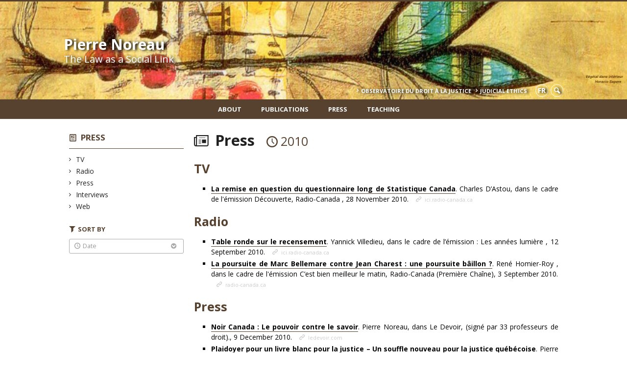

--- FILE ---
content_type: text/html; charset=UTF-8
request_url: https://www.pierre-noreau.ca/en/presse/?date=2010
body_size: 30792
content:
<!DOCTYPE html>

<!--[if IE 7]>
<html class="ie ie7" lang="en-US">
<![endif]-->
<!--[if IE 8]>
<html class="ie ie8" lang="en-US">
<![endif]-->
<!--[if IE 9]>
<html class="ie ie9" lang="en-US">
<![endif]-->
<!--[if !(IE 7) | !(IE 8) | !(IE 9)  ]><!-->
<html lang="en-US">
<!--<![endif]-->

<head>

	<meta charset="UTF-8" />
	<meta name="viewport" content="width=device-width, initial-scale=1, maximum-scale=1.0, user-scalable=no" />

	<title>Press - 2010 | Pierre Noreau</title>
	<link rel="profile" href="https://gmpg.org/xfn/11" />
	<link rel="pingback" href="https://www.pierre-noreau.ca/xmlrpc.php" />
	<link rel="alternate" type="application/rss+xml" title="RSS" href="https://www.pierre-noreau.ca/en/feed/" />
	
			<meta name="robots" content="index,follow,noodp,noydir" />
		<meta name="description" content="Pierre Noreau est professeur à la Faculté de droit, Université de Montréal, politologue et avocat. Il est également chercheur au CRDP."/>

	<meta name='robots' content='max-image-preview:large' />
<link rel='dns-prefetch' href='//code.jquery.com' />
<link rel='dns-prefetch' href='//cdnjs.cloudflare.com' />
<link rel='dns-prefetch' href='//secure.openum.ca' />
<link rel="alternate" type="application/rss+xml" title="Pierre Noreau &raquo; Press Feed" href="https://www.pierre-noreau.ca/en/presse/feed/" />
<style id='wp-img-auto-sizes-contain-inline-css' type='text/css'>
img:is([sizes=auto i],[sizes^="auto," i]){contain-intrinsic-size:3000px 1500px}
/*# sourceURL=wp-img-auto-sizes-contain-inline-css */
</style>
<style id='wp-block-library-inline-css' type='text/css'>
:root{--wp-block-synced-color:#7a00df;--wp-block-synced-color--rgb:122,0,223;--wp-bound-block-color:var(--wp-block-synced-color);--wp-editor-canvas-background:#ddd;--wp-admin-theme-color:#007cba;--wp-admin-theme-color--rgb:0,124,186;--wp-admin-theme-color-darker-10:#006ba1;--wp-admin-theme-color-darker-10--rgb:0,107,160.5;--wp-admin-theme-color-darker-20:#005a87;--wp-admin-theme-color-darker-20--rgb:0,90,135;--wp-admin-border-width-focus:2px}@media (min-resolution:192dpi){:root{--wp-admin-border-width-focus:1.5px}}.wp-element-button{cursor:pointer}:root .has-very-light-gray-background-color{background-color:#eee}:root .has-very-dark-gray-background-color{background-color:#313131}:root .has-very-light-gray-color{color:#eee}:root .has-very-dark-gray-color{color:#313131}:root .has-vivid-green-cyan-to-vivid-cyan-blue-gradient-background{background:linear-gradient(135deg,#00d084,#0693e3)}:root .has-purple-crush-gradient-background{background:linear-gradient(135deg,#34e2e4,#4721fb 50%,#ab1dfe)}:root .has-hazy-dawn-gradient-background{background:linear-gradient(135deg,#faaca8,#dad0ec)}:root .has-subdued-olive-gradient-background{background:linear-gradient(135deg,#fafae1,#67a671)}:root .has-atomic-cream-gradient-background{background:linear-gradient(135deg,#fdd79a,#004a59)}:root .has-nightshade-gradient-background{background:linear-gradient(135deg,#330968,#31cdcf)}:root .has-midnight-gradient-background{background:linear-gradient(135deg,#020381,#2874fc)}:root{--wp--preset--font-size--normal:16px;--wp--preset--font-size--huge:42px}.has-regular-font-size{font-size:1em}.has-larger-font-size{font-size:2.625em}.has-normal-font-size{font-size:var(--wp--preset--font-size--normal)}.has-huge-font-size{font-size:var(--wp--preset--font-size--huge)}.has-text-align-center{text-align:center}.has-text-align-left{text-align:left}.has-text-align-right{text-align:right}.has-fit-text{white-space:nowrap!important}#end-resizable-editor-section{display:none}.aligncenter{clear:both}.items-justified-left{justify-content:flex-start}.items-justified-center{justify-content:center}.items-justified-right{justify-content:flex-end}.items-justified-space-between{justify-content:space-between}.screen-reader-text{border:0;clip-path:inset(50%);height:1px;margin:-1px;overflow:hidden;padding:0;position:absolute;width:1px;word-wrap:normal!important}.screen-reader-text:focus{background-color:#ddd;clip-path:none;color:#444;display:block;font-size:1em;height:auto;left:5px;line-height:normal;padding:15px 23px 14px;text-decoration:none;top:5px;width:auto;z-index:100000}html :where(.has-border-color){border-style:solid}html :where([style*=border-top-color]){border-top-style:solid}html :where([style*=border-right-color]){border-right-style:solid}html :where([style*=border-bottom-color]){border-bottom-style:solid}html :where([style*=border-left-color]){border-left-style:solid}html :where([style*=border-width]){border-style:solid}html :where([style*=border-top-width]){border-top-style:solid}html :where([style*=border-right-width]){border-right-style:solid}html :where([style*=border-bottom-width]){border-bottom-style:solid}html :where([style*=border-left-width]){border-left-style:solid}html :where(img[class*=wp-image-]){height:auto;max-width:100%}:where(figure){margin:0 0 1em}html :where(.is-position-sticky){--wp-admin--admin-bar--position-offset:var(--wp-admin--admin-bar--height,0px)}@media screen and (max-width:600px){html :where(.is-position-sticky){--wp-admin--admin-bar--position-offset:0px}}

/*# sourceURL=wp-block-library-inline-css */
</style><style id='global-styles-inline-css' type='text/css'>
:root{--wp--preset--aspect-ratio--square: 1;--wp--preset--aspect-ratio--4-3: 4/3;--wp--preset--aspect-ratio--3-4: 3/4;--wp--preset--aspect-ratio--3-2: 3/2;--wp--preset--aspect-ratio--2-3: 2/3;--wp--preset--aspect-ratio--16-9: 16/9;--wp--preset--aspect-ratio--9-16: 9/16;--wp--preset--color--black: #000000;--wp--preset--color--cyan-bluish-gray: #abb8c3;--wp--preset--color--white: #ffffff;--wp--preset--color--pale-pink: #f78da7;--wp--preset--color--vivid-red: #cf2e2e;--wp--preset--color--luminous-vivid-orange: #ff6900;--wp--preset--color--luminous-vivid-amber: #fcb900;--wp--preset--color--light-green-cyan: #7bdcb5;--wp--preset--color--vivid-green-cyan: #00d084;--wp--preset--color--pale-cyan-blue: #8ed1fc;--wp--preset--color--vivid-cyan-blue: #0693e3;--wp--preset--color--vivid-purple: #9b51e0;--wp--preset--gradient--vivid-cyan-blue-to-vivid-purple: linear-gradient(135deg,rgb(6,147,227) 0%,rgb(155,81,224) 100%);--wp--preset--gradient--light-green-cyan-to-vivid-green-cyan: linear-gradient(135deg,rgb(122,220,180) 0%,rgb(0,208,130) 100%);--wp--preset--gradient--luminous-vivid-amber-to-luminous-vivid-orange: linear-gradient(135deg,rgb(252,185,0) 0%,rgb(255,105,0) 100%);--wp--preset--gradient--luminous-vivid-orange-to-vivid-red: linear-gradient(135deg,rgb(255,105,0) 0%,rgb(207,46,46) 100%);--wp--preset--gradient--very-light-gray-to-cyan-bluish-gray: linear-gradient(135deg,rgb(238,238,238) 0%,rgb(169,184,195) 100%);--wp--preset--gradient--cool-to-warm-spectrum: linear-gradient(135deg,rgb(74,234,220) 0%,rgb(151,120,209) 20%,rgb(207,42,186) 40%,rgb(238,44,130) 60%,rgb(251,105,98) 80%,rgb(254,248,76) 100%);--wp--preset--gradient--blush-light-purple: linear-gradient(135deg,rgb(255,206,236) 0%,rgb(152,150,240) 100%);--wp--preset--gradient--blush-bordeaux: linear-gradient(135deg,rgb(254,205,165) 0%,rgb(254,45,45) 50%,rgb(107,0,62) 100%);--wp--preset--gradient--luminous-dusk: linear-gradient(135deg,rgb(255,203,112) 0%,rgb(199,81,192) 50%,rgb(65,88,208) 100%);--wp--preset--gradient--pale-ocean: linear-gradient(135deg,rgb(255,245,203) 0%,rgb(182,227,212) 50%,rgb(51,167,181) 100%);--wp--preset--gradient--electric-grass: linear-gradient(135deg,rgb(202,248,128) 0%,rgb(113,206,126) 100%);--wp--preset--gradient--midnight: linear-gradient(135deg,rgb(2,3,129) 0%,rgb(40,116,252) 100%);--wp--preset--font-size--small: 13px;--wp--preset--font-size--medium: 20px;--wp--preset--font-size--large: 36px;--wp--preset--font-size--x-large: 42px;--wp--preset--spacing--20: 0.44rem;--wp--preset--spacing--30: 0.67rem;--wp--preset--spacing--40: 1rem;--wp--preset--spacing--50: 1.5rem;--wp--preset--spacing--60: 2.25rem;--wp--preset--spacing--70: 3.38rem;--wp--preset--spacing--80: 5.06rem;--wp--preset--shadow--natural: 6px 6px 9px rgba(0, 0, 0, 0.2);--wp--preset--shadow--deep: 12px 12px 50px rgba(0, 0, 0, 0.4);--wp--preset--shadow--sharp: 6px 6px 0px rgba(0, 0, 0, 0.2);--wp--preset--shadow--outlined: 6px 6px 0px -3px rgb(255, 255, 255), 6px 6px rgb(0, 0, 0);--wp--preset--shadow--crisp: 6px 6px 0px rgb(0, 0, 0);}:where(.is-layout-flex){gap: 0.5em;}:where(.is-layout-grid){gap: 0.5em;}body .is-layout-flex{display: flex;}.is-layout-flex{flex-wrap: wrap;align-items: center;}.is-layout-flex > :is(*, div){margin: 0;}body .is-layout-grid{display: grid;}.is-layout-grid > :is(*, div){margin: 0;}:where(.wp-block-columns.is-layout-flex){gap: 2em;}:where(.wp-block-columns.is-layout-grid){gap: 2em;}:where(.wp-block-post-template.is-layout-flex){gap: 1.25em;}:where(.wp-block-post-template.is-layout-grid){gap: 1.25em;}.has-black-color{color: var(--wp--preset--color--black) !important;}.has-cyan-bluish-gray-color{color: var(--wp--preset--color--cyan-bluish-gray) !important;}.has-white-color{color: var(--wp--preset--color--white) !important;}.has-pale-pink-color{color: var(--wp--preset--color--pale-pink) !important;}.has-vivid-red-color{color: var(--wp--preset--color--vivid-red) !important;}.has-luminous-vivid-orange-color{color: var(--wp--preset--color--luminous-vivid-orange) !important;}.has-luminous-vivid-amber-color{color: var(--wp--preset--color--luminous-vivid-amber) !important;}.has-light-green-cyan-color{color: var(--wp--preset--color--light-green-cyan) !important;}.has-vivid-green-cyan-color{color: var(--wp--preset--color--vivid-green-cyan) !important;}.has-pale-cyan-blue-color{color: var(--wp--preset--color--pale-cyan-blue) !important;}.has-vivid-cyan-blue-color{color: var(--wp--preset--color--vivid-cyan-blue) !important;}.has-vivid-purple-color{color: var(--wp--preset--color--vivid-purple) !important;}.has-black-background-color{background-color: var(--wp--preset--color--black) !important;}.has-cyan-bluish-gray-background-color{background-color: var(--wp--preset--color--cyan-bluish-gray) !important;}.has-white-background-color{background-color: var(--wp--preset--color--white) !important;}.has-pale-pink-background-color{background-color: var(--wp--preset--color--pale-pink) !important;}.has-vivid-red-background-color{background-color: var(--wp--preset--color--vivid-red) !important;}.has-luminous-vivid-orange-background-color{background-color: var(--wp--preset--color--luminous-vivid-orange) !important;}.has-luminous-vivid-amber-background-color{background-color: var(--wp--preset--color--luminous-vivid-amber) !important;}.has-light-green-cyan-background-color{background-color: var(--wp--preset--color--light-green-cyan) !important;}.has-vivid-green-cyan-background-color{background-color: var(--wp--preset--color--vivid-green-cyan) !important;}.has-pale-cyan-blue-background-color{background-color: var(--wp--preset--color--pale-cyan-blue) !important;}.has-vivid-cyan-blue-background-color{background-color: var(--wp--preset--color--vivid-cyan-blue) !important;}.has-vivid-purple-background-color{background-color: var(--wp--preset--color--vivid-purple) !important;}.has-black-border-color{border-color: var(--wp--preset--color--black) !important;}.has-cyan-bluish-gray-border-color{border-color: var(--wp--preset--color--cyan-bluish-gray) !important;}.has-white-border-color{border-color: var(--wp--preset--color--white) !important;}.has-pale-pink-border-color{border-color: var(--wp--preset--color--pale-pink) !important;}.has-vivid-red-border-color{border-color: var(--wp--preset--color--vivid-red) !important;}.has-luminous-vivid-orange-border-color{border-color: var(--wp--preset--color--luminous-vivid-orange) !important;}.has-luminous-vivid-amber-border-color{border-color: var(--wp--preset--color--luminous-vivid-amber) !important;}.has-light-green-cyan-border-color{border-color: var(--wp--preset--color--light-green-cyan) !important;}.has-vivid-green-cyan-border-color{border-color: var(--wp--preset--color--vivid-green-cyan) !important;}.has-pale-cyan-blue-border-color{border-color: var(--wp--preset--color--pale-cyan-blue) !important;}.has-vivid-cyan-blue-border-color{border-color: var(--wp--preset--color--vivid-cyan-blue) !important;}.has-vivid-purple-border-color{border-color: var(--wp--preset--color--vivid-purple) !important;}.has-vivid-cyan-blue-to-vivid-purple-gradient-background{background: var(--wp--preset--gradient--vivid-cyan-blue-to-vivid-purple) !important;}.has-light-green-cyan-to-vivid-green-cyan-gradient-background{background: var(--wp--preset--gradient--light-green-cyan-to-vivid-green-cyan) !important;}.has-luminous-vivid-amber-to-luminous-vivid-orange-gradient-background{background: var(--wp--preset--gradient--luminous-vivid-amber-to-luminous-vivid-orange) !important;}.has-luminous-vivid-orange-to-vivid-red-gradient-background{background: var(--wp--preset--gradient--luminous-vivid-orange-to-vivid-red) !important;}.has-very-light-gray-to-cyan-bluish-gray-gradient-background{background: var(--wp--preset--gradient--very-light-gray-to-cyan-bluish-gray) !important;}.has-cool-to-warm-spectrum-gradient-background{background: var(--wp--preset--gradient--cool-to-warm-spectrum) !important;}.has-blush-light-purple-gradient-background{background: var(--wp--preset--gradient--blush-light-purple) !important;}.has-blush-bordeaux-gradient-background{background: var(--wp--preset--gradient--blush-bordeaux) !important;}.has-luminous-dusk-gradient-background{background: var(--wp--preset--gradient--luminous-dusk) !important;}.has-pale-ocean-gradient-background{background: var(--wp--preset--gradient--pale-ocean) !important;}.has-electric-grass-gradient-background{background: var(--wp--preset--gradient--electric-grass) !important;}.has-midnight-gradient-background{background: var(--wp--preset--gradient--midnight) !important;}.has-small-font-size{font-size: var(--wp--preset--font-size--small) !important;}.has-medium-font-size{font-size: var(--wp--preset--font-size--medium) !important;}.has-large-font-size{font-size: var(--wp--preset--font-size--large) !important;}.has-x-large-font-size{font-size: var(--wp--preset--font-size--x-large) !important;}
/*# sourceURL=global-styles-inline-css */
</style>

<style id='classic-theme-styles-inline-css' type='text/css'>
/*! This file is auto-generated */
.wp-block-button__link{color:#fff;background-color:#32373c;border-radius:9999px;box-shadow:none;text-decoration:none;padding:calc(.667em + 2px) calc(1.333em + 2px);font-size:1.125em}.wp-block-file__button{background:#32373c;color:#fff;text-decoration:none}
/*# sourceURL=/wp-includes/css/classic-themes.min.css */
</style>
<link rel='stylesheet' id='openum-admin-bar-css' href='https://secure.openum.ca/assets/plugins/openum-admin/openum-admin-bar.css?ver=6.9' type='text/css' media='all' />
<link rel='stylesheet' id='forcerouge-style-css' href='https://secure.openum.ca/assets/themes/forcerouge_dev/css/style.css?ver=1633512522' type='text/css' media='all' />
<link rel='stylesheet' id='forcerouge-custom-css' href='https://www.pierre-noreau.ca/forcerouge.css?ver=1633512522' type='text/css' media='all' />
<link rel='stylesheet' id='dashicons-css' href='https://www.pierre-noreau.ca/wp-includes/css/dashicons.min.css?ver=6.9' type='text/css' media='all' />
<link rel='stylesheet' id='forcerouge-admin-bar-css' href='https://secure.openum.ca/assets/themes/forcerouge_dev/css/admin-bar.css?ver=6.9' type='text/css' media='all' />
<link rel='stylesheet' id='wp-5.3.2-site-style-css' href='https://www.pierre-noreau.ca/wp-includes/css/dist/block-library/style-5.3.2.css?ver=6.9' type='text/css' media='all' />
<script type="text/javascript" src="https://code.jquery.com/jquery-2.1.1.min.js?ver=6.9" id="forcerouge-jquery-js"></script>
<script type="text/javascript" src="https://cdnjs.cloudflare.com/ajax/libs/materialize/0.96.1/js/materialize.min.js?ver=6.9" id="forcerouge-materialize-js"></script>
<link rel="EditURI" type="application/rsd+xml" title="RSD" href="https://www.pierre-noreau.ca/xmlrpc.php?rsd" />
<meta name="generator" content="ForceRouge 0.9.85" />
<link rel='shortlink' href='https://www.pierre-noreau.ca/en/s/796' />
<script src='https://openum.ca/?dm=b8df3333c93592be9f37e95d00b5c2ab&amp;action=load&amp;blogid=16&amp;siteid=1&amp;t=892600074&amp;back=https%3A%2F%2Fwww.pierre-noreau.ca%2Fpresse%2F%3Fdate%3D2010' type='text/javascript'></script>	<meta name="twitter:card" content="summary">
		<meta property="og:site_name" content="Pierre Noreau" />
		<meta property="og:type" content="website" />
	<script>
  (function(i,s,o,g,r,a,m){i['GoogleAnalyticsObject']=r;i[r]=i[r]||function(){
  (i[r].q=i[r].q||[]).push(arguments)},i[r].l=1*new Date();a=s.createElement(o),
  m=s.getElementsByTagName(o)[0];a.async=1;a.src=g;m.parentNode.insertBefore(a,m)
  })(window,document,'script','//www.google-analytics.com/analytics.js','ga');

  ga('create', 'UA-48277988-19', 'pierre-noreau.ca');
  ga('send', 'pageview');

</script>
	</head>

<body class="archive post-type-archive post-type-archive-pressitem wp-theme-forcerouge_dev wp-child-theme-forcerouge_dev-openum">

	<section id="search-box">
		<form method="get" action="https://www.pierre-noreau.ca/en/" class="container">
			<input id="search" type="search" name="s" placeholder="Entrez les termes de votre recherche..." /><button class="icon-search" type="submit"></button>
		</form>
	</section>

	<header style="background-image: url('https://pierrenoreau.openum.ca/files/sites/16/2015/03/pierrenoreau7.jpeg');" id="site-header">

		<div id="headzone" class="container valign-wrapper" >
			<div id="sitehead">

				
				<a id="site-logo" href="https://www.pierre-noreau.ca/en" title="Pierre Noreau">
											<div class="titles-container">
							<h1>Pierre Noreau</h1>
							<h2>The Law as a Social Link</h2>
						</div>
										</a>

			</div>
			<div id="header-bottom">
				<div class="menu-header-container"><ul id="menu-header" class=""><li id="menu-item-75" class="menu-item menu-item-type-custom menu-item-object-custom menu-item-75"><a href="http://odj.openum.ca/">Observatoire du droit à la justice</a></li>
<li id="menu-item-74" class="menu-item menu-item-type-custom menu-item-object-custom menu-item-74"><a href="http://www.deontologie-judiciaire.umontreal.ca">Judicial Ethics</a></li>
</ul></div><div class="lang-container"><ul id="btn-lang-switcher"><li id="forcerouge_ml_language-switcher_default" class="forcerouge_ml_languageswitcher_item"><a href="/presse/?date=2010">fr</a></li></ul></div><div class="search-btn-container"><ul id="btn-search"><li><a href="#search-box" class="search-trigger"><i class="icon-search"></i></a></li></ul></div>			</div>

		</div>

	</header>

	
	<nav id="navigation-bar" role="navigation" class="header-parallax  centered-menu">

		<div class="navigation-wrapper container">
			<ul id="menu-navigation" class="hide-on-med-and-down"><li id="menu-item-42" class="menu-item menu-item-type-post_type menu-item-object-page menu-item-has-children menu-item-42"><a href="https://www.pierre-noreau.ca/en/apropos/">About</a>
<ul class="sub-menu">
	<li id="menu-item-45" class="menu-item menu-item-type-post_type menu-item-object-page menu-item-home menu-item-45"><a href="https://www.pierre-noreau.ca/en/">Bio</a></li>
	<li id="menu-item-44" class="menu-item menu-item-type-post_type menu-item-object-page menu-item-44"><a href="https://www.pierre-noreau.ca/en/apropos/contacts/">Contacts</a></li>
</ul>
</li>
<li id="menu-item-49" class="menu-item menu-item-type-post_type menu-item-object-page menu-item-49"><a href="https://www.pierre-noreau.ca/en/publications/">Publications</a></li>
<li id="menu-item-47" class="menu-item menu-item-type-post_type menu-item-object-page menu-item-47"><a href="https://www.pierre-noreau.ca/en/presse/">Press</a></li>
<li id="menu-item-46" class="menu-item menu-item-type-post_type menu-item-object-page menu-item-46"><a href="https://www.pierre-noreau.ca/en/cours/">teaching</a></li>
</ul><div class="alternative-header-container"></div><ul id="nav-mobile" class="side-nav"><li class="menu-item menu-item-type-post_type menu-item-object-page menu-item-has-children menu-item-42"><a href="https://www.pierre-noreau.ca/en/apropos/">About</a>
<ul class="sub-menu">
	<li class="menu-item menu-item-type-post_type menu-item-object-page menu-item-home menu-item-45"><a href="https://www.pierre-noreau.ca/en/">Bio</a></li>
	<li class="menu-item menu-item-type-post_type menu-item-object-page menu-item-44"><a href="https://www.pierre-noreau.ca/en/apropos/contacts/">Contacts</a></li>
</ul>
</li>
<li class="menu-item menu-item-type-post_type menu-item-object-page menu-item-49"><a href="https://www.pierre-noreau.ca/en/publications/">Publications</a></li>
<li class="menu-item menu-item-type-post_type menu-item-object-page menu-item-47"><a href="https://www.pierre-noreau.ca/en/presse/">Press</a></li>
<li class="menu-item menu-item-type-post_type menu-item-object-page menu-item-46"><a href="https://www.pierre-noreau.ca/en/cours/">teaching</a></li>
</ul>
			<a href="#" data-activates="nav-mobile" class="button-collapse"><i class="icon-menu"></i></a>

		</div>

	</nav>

	<!-- <div id="breadcrumb" class="container">
			</div> -->
<main id="main-container" class="container row">

	<aside class="col s12 m4 l3 blog-aside">

		<div class="sitesectionbox">
	<h4 class="aside-heading"><i class="icon-blog"></i> <a href="https://www.pierre-noreau.ca/en/presse/">Press</a></h4>

	<ul>
		<li><a href="https://www.pierre-noreau.ca/en/presse/tv/">TV</a></li><li><a href="https://www.pierre-noreau.ca/en/presse/radio/">Radio</a></li><li><a href="https://www.pierre-noreau.ca/en/presse/presse/">Press</a></li><li><a href="https://www.pierre-noreau.ca/en/presse/entrevue/">Interviews</a></li><li><a href="https://www.pierre-noreau.ca/en/presse/site-internet/">Web</a></li>	</ul>
</div>


<div id="archivesectionbox">

	<h4 class="icon-filter filter-heading">Sort by</h4>

	<div class="filter-box">
		<span class="filter-name icon-time">Date <i class="icon-bottom"></i></span>
		<ul class="filter-date-list">
			<li><a href="http://presse?date=2023">2023</a></li><li><a href="http://presse?date=2016">2016</a></li><li><a href="http://presse?date=2015">2015</a></li><li><a href="http://presse?date=2014">2014</a></li><li><a href="http://presse?date=2013">2013</a></li><li><a href="http://presse?date=2012">2012</a></li><li><a href="http://presse?date=2011">2011</a></li><li><a href="http://presse?date=2010">2010</a></li><li><a href="http://presse?date=2009">2009</a></li><li><a href="http://presse?date=2008">2008</a></li>		</ul>
	</div>

	
</div>

<div class="archivesectionbox hide-on-small-only">
	</div>
	</aside>

	<div class="col s12 m8 l9 page-content">

		<h1 class="icon-press">
		Press <span class="color icon-time archive-filter-title">2010</span>		</h1>

<h2 id="tv">TV</h2><ul id="press-tv">				<li class="archive-list-item">
					<a href="https://www.pierre-noreau.ca/en/presse/la-remise-en-question-du-questionnaire-long-de-statistique-canada/">						<span class="archive-list-item-title">La remise en question du questionnaire long de Statistique Canada</span>. Charles D’Astou, dans le cadre de l'émission Découverte, Radio-Canada  , 28 November 2010.				</a>				<a href="http://ici.radio-canada.ca/emissions/decouverte/2010-2011/Reportage.asp?idDoc=125960#leplayer" target="_blank" class="item-extra-link icon-link"><small>ici.radio-canada.ca</small></a>				</li>
		</ul><h2 id="radio">Radio</h2><ul id="press-radio">				<li class="archive-list-item">
					<a href="https://www.pierre-noreau.ca/en/presse/table-ronde-sur-le-recensement/">						<span class="archive-list-item-title">Table ronde sur le recensement</span>. Yannick Villedieu, dans le cadre de  l’émission : Les années lumière , 12 September 2010.				</a>				<a href="http://ici.radio-canada.ca/audio-video/pop.shtml#urlMedia%3D/medianet/2010/CBF/LesanneeslumiereCombo201009121215.asx" target="_blank" class="item-extra-link icon-link"><small>ici.radio-canada.ca</small></a>				</li>
						<li class="archive-list-item">
					<a href="https://www.pierre-noreau.ca/en/presse/la-poursuite-de-marc-bellemare-contre-jean-charest-une-poursuite-baillon/">						<span class="archive-list-item-title">La poursuite de Marc Bellemare contre Jean Charest&nbsp;: une poursuite bâillon&nbsp;?</span>. René Homier-Roy	, dans le cadre de l'émission C’est bien meilleur le matin, Radio-Canada (Première Chaîne), 3 September 2010.				</a>				<a href="http://www.radio-canada.ca/audio-video/pop.shtml#urlMedia=http://www.radio-canada.ca/Medianet/2010/CBF/CestBienMeilleurLeMatin201009030710_2.asx" target="_blank" class="item-extra-link icon-link"><small>radio-canada.ca</small></a>				</li>
		</ul><h2 id="presse">Press</h2><ul id="press-presse">				<li class="archive-list-item">
					<a href="https://www.pierre-noreau.ca/en/presse/noir-canada-le-pouvoir-contre-le-savoir/">						<span class="archive-list-item-title">Noir Canada&nbsp;: Le pouvoir contre le savoir</span>. Pierre Noreau, dans Le Devoir, (signé par 33 professeurs de droit)., 9 December 2010.				</a>				<a href="http://www.ledevoir.com/societe/justice/312633/noir-canada-le-pouvoir-contre-le-savoir" target="_blank" class="item-extra-link icon-link"><small>ledevoir.com</small></a>				</li>
						<li class="archive-list-item">
					<a href="https://www.pierre-noreau.ca/en/presse/plaidoyer-pour-un-livre-blanc-pour-la-justice-un-souffle-nouveau-pour-la-justice-quebecoise/">						<span class="archive-list-item-title">Plaidoyer pour un livre blanc pour la justice &#8211; Un souffle nouveau pour la justice québécoise</span>. Pierre Noreau (avec les membres de l’Observatoire du droit à la justice), dans Le Devoir., 15 November 2010.				</a>				<a href="http://www.ledevoir.com/societe/justice/310971/plaidoyer-pour-un-livre-blanc-sur-la-justice-un-souffle-nouveau-pour-la-justice-quebecoise" target="_blank" class="item-extra-link icon-link"><small>ledevoir.com</small></a>				</li>
						<li class="archive-list-item">
					<a href="https://www.pierre-noreau.ca/en/presse/article-dans-udemnouvelles-lavenir-du-recensement-au-canada/">						<span class="archive-list-item-title">L’avenir du recensement au Canada</span>.  UdeMNouvelles, 20 September 2010.				</a>				<a href="http://www.nouvelles.umontreal.ca/recherche/sciences-sociales-psychologie/20100920-le-recensement-de-2011-semble-irremediablement-compromis.html" target="_blank" class="item-extra-link icon-link"><small>nouvelles.umontreal.ca</small></a>				</li>
						<li class="archive-list-item">
					<a href="https://www.pierre-noreau.ca/en/presse/abolition-du-conseil-de-la-science-et-de-la-technologie-du-quebec-une-politique-de-lignorance/">						<span class="archive-list-item-title">Abolition du Conseil de la science et de la technologie du Québec &#8211; Une politique de l&#8217;ignorance?</span>. Pierre Noreau et al., dans Le Devoir, rubrique Les idées., 7 June 2010.				</a>				<a href="http://www.ledevoir.com/politique/quebec/290359/idees-abolition-du-conseil-de-la-science-et-de-la-technologie-du-quebec-une-politique-de-l-ignorance" target="_blank" class="item-extra-link icon-link"><small>ledevoir.com</small></a>				</li>
						<li class="archive-list-item">
					<a href="https://www.pierre-noreau.ca/en/presse/strategie-quebecoise-de-recherche-et-de-linnovation-en-recherche-qui-navance-pas-recule/">						<span class="archive-list-item-title">Stratégie québécoise de recherche et de l’innovation&nbsp;: En recherche qui n’avance pas recule</span>. Pierre Noreau, dans Le Devoir., 9 March 2010.				</a>				<a href="http://www.ledevoir.com/societe/science-et-technologie/284564/strategie-quebecoise-de-la-recherche-et-de-l-innovation-en-recherche-qui-n-avance-pas-recule" target="_blank" class="item-extra-link icon-link"><small>ledevoir.com</small></a>				</li>
		</ul>
	</div>

</main>

	<footer id="site-footer">

		<div id="footer-menu" class="menu-menu-container"><ul id="footer-menu-links" class="menu"><li class="menu-item menu-item-type-post_type menu-item-object-page menu-item-has-children menu-item-42"><a href="https://www.pierre-noreau.ca/en/apropos/">About</a>
<ul class="sub-menu">
	<li class="menu-item menu-item-type-post_type menu-item-object-page menu-item-home menu-item-45"><a href="https://www.pierre-noreau.ca/en/">Bio</a></li>
	<li class="menu-item menu-item-type-post_type menu-item-object-page menu-item-44"><a href="https://www.pierre-noreau.ca/en/apropos/contacts/">Contacts</a></li>
</ul>
</li>
<li class="menu-item menu-item-type-post_type menu-item-object-page menu-item-49"><a href="https://www.pierre-noreau.ca/en/publications/">Publications</a></li>
<li class="menu-item menu-item-type-post_type menu-item-object-page menu-item-47"><a href="https://www.pierre-noreau.ca/en/presse/">Press</a></li>
<li class="menu-item menu-item-type-post_type menu-item-object-page menu-item-46"><a href="https://www.pierre-noreau.ca/en/cours/">teaching</a></li>
</ul></div>		<div id="credits" class="container">
			 			<div class="textwidget">© 2016 Pierre Noreau • <a href="/credits/">Credits</a>‎</div>
		 		</div>
				<div id="footer-note" class="container">
			 			<div class="textwidget"><a href="http://umontreal.ca" style="border: none;" target="_blank"><img src="/files/logofooter_udem.png" align="absmiddle"></a>
<a href="http://www.crdp.umontreal.ca/" style="border: none;" target="_blank"><img src="/files/logofooter_crdp.png" align="absmiddle"></a>
</div>



<style>
header {
	text-shadow: 4px 1px 5px #0b0806;
}
</style></div>
		 		</div>
		

		<div id="poweredby">powered by <a href="https://openum.ca/forcerouge/?utm_campaign=forcerouge&utm_medium=poweredby&utm_source=https://www.pierre-noreau.ca/en" target="_blank" id="forcerouge_link" class="icon-openum">force<span>rouge</span></a> on <a href="http://openum.ca/en/?utm_campaign=openum_ca&utm_medium=poweredby&utm_source=https://www.pierre-noreau.ca/en" target="_blank" id="openum_link">OpenUM.ca</a>,<br/>a <a href="http://www.chairelrwilson.ca/en/?utm_campaign=openum_ca&utm_medium=poweredby&utm_source=https://www.pierre-noreau.ca/en" target="_blank" id="openum_link">L.R. Wilson Chair</a> project</div>

	</footer>

<script type="speculationrules">
{"prefetch":[{"source":"document","where":{"and":[{"href_matches":"/en/*"},{"not":{"href_matches":["/wp-*.php","/wp-admin/*","/files/sites/16/*","/assets/*","/*","/assets/themes/forcerouge_dev-openum/*","/assets/themes/forcerouge_dev/*","/en/*\\?(.+)"]}},{"not":{"selector_matches":"a[rel~=\"nofollow\"]"}},{"not":{"selector_matches":".no-prefetch, .no-prefetch a"}}]},"eagerness":"conservative"}]}
</script>
<script type="text/javascript" src="https://secure.openum.ca/assets/themes/forcerouge_dev/js/main.js?ver=1633512522" id="forcerouge-mainjs-js"></script>
<!-- Served by 172.31.37.153:443 --></body>
</html>


--- FILE ---
content_type: text/plain
request_url: https://www.google-analytics.com/j/collect?v=1&_v=j102&a=870991110&t=pageview&_s=1&dl=https%3A%2F%2Fwww.pierre-noreau.ca%2Fen%2Fpresse%2F%3Fdate%3D2010&ul=en-us%40posix&dt=Press%20-%202010%20%7C%20Pierre%20Noreau&sr=1280x720&vp=1280x720&_u=IEBAAAABAAAAACAAI~&jid=1240247082&gjid=1304258927&cid=1475202944.1769378423&tid=UA-48277988-19&_gid=1730238174.1769378423&_r=1&_slc=1&z=1021757458
body_size: -451
content:
2,cG-QEEKXLZ5XC